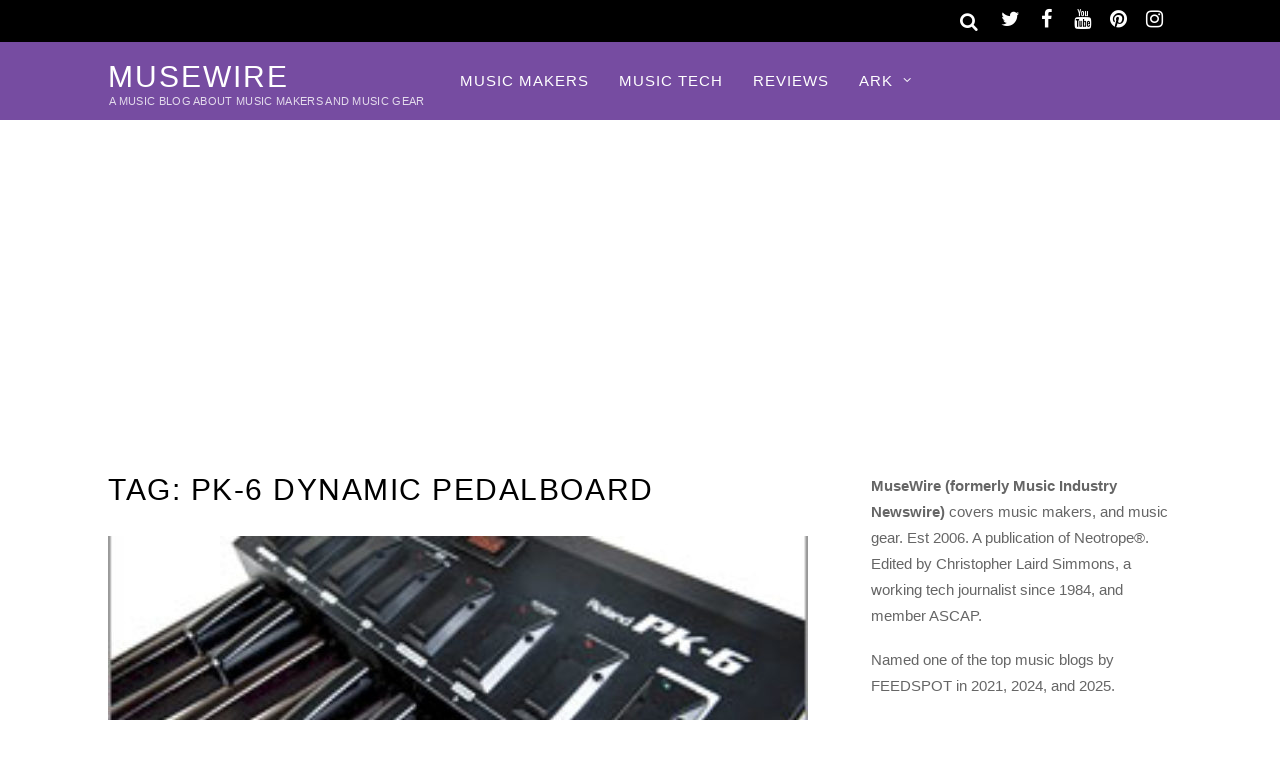

--- FILE ---
content_type: text/html; charset=UTF-8
request_url: https://musewire.com/topic/pk-6-dynamic-pedalboard/
body_size: 8767
content:
<!DOCTYPE html>
<html lang="en-US">
<head>
<meta charset="UTF-8">
<meta name='robots' content='index, follow, max-image-preview:large, max-snippet:-1, max-video-preview:-1'/>
<title>PK-6 Dynamic Pedalboard News and Features - MuseWire</title>
<meta name="description" content="PK-6 Dynamic Pedalboard News and Features - MuseWire"/>
<link rel="canonical" href="https://musewire.com/topic/pk-6-dynamic-pedalboard/"/>
<meta property="og:locale" content="en_US"/>
<meta property="og:type" content="article"/>
<meta property="og:title" content="PK-6 Dynamic Pedalboard News and Features - MuseWire"/>
<meta property="og:description" content="PK-6 Dynamic Pedalboard News and Features - MuseWire"/>
<meta property="og:url" content="https://musewire.com/topic/pk-6-dynamic-pedalboard/"/>
<meta property="og:site_name" content="MuseWire"/>
<meta name="twitter:card" content="summary_large_image"/>
<meta name="twitter:site" content="@MuseWireMag"/>
<script type="application/ld+json" class="yoast-schema-graph">{"@context":"https://schema.org","@graph":[{"@type":"CollectionPage","@id":"https://musewire.com/topic/pk-6-dynamic-pedalboard/","url":"https://musewire.com/topic/pk-6-dynamic-pedalboard/","name":"PK-6 Dynamic Pedalboard News and Features - MuseWire","isPartOf":{"@id":"https://musewire.com/#website"},"primaryImageOfPage":{"@id":"https://musewire.com/topic/pk-6-dynamic-pedalboard/#primaryimage"},"image":{"@id":"https://musewire.com/topic/pk-6-dynamic-pedalboard/#primaryimage"},"thumbnailUrl":"https://musewire.com/META/MIN0112-roland-pk6-3.jpg","description":"PK-6 Dynamic Pedalboard News and Features - MuseWire","breadcrumb":{"@id":"https://musewire.com/topic/pk-6-dynamic-pedalboard/#breadcrumb"},"inLanguage":"en-US"},{"@type":"ImageObject","inLanguage":"en-US","@id":"https://musewire.com/topic/pk-6-dynamic-pedalboard/#primaryimage","url":"https://musewire.com/META/MIN0112-roland-pk6-3.jpg","contentUrl":"https://musewire.com/META/MIN0112-roland-pk6-3.jpg","width":250,"height":250},{"@type":"BreadcrumbList","@id":"https://musewire.com/topic/pk-6-dynamic-pedalboard/#breadcrumb","itemListElement":[{"@type":"ListItem","position":1,"name":"Home","item":"https://musewire.com/"},{"@type":"ListItem","position":2,"name":"PK-6 Dynamic Pedalboard"}]},{"@type":"WebSite","@id":"https://musewire.com/#website","url":"https://musewire.com/","name":"MuseWire","description":"A Music Blog About Music Makers and Music Gear","potentialAction":[{"@type":"SearchAction","target":{"@type":"EntryPoint","urlTemplate":"https://musewire.com/?s={search_term_string}"},"query-input":{"@type":"PropertyValueSpecification","valueRequired":true,"valueName":"search_term_string"}}],"inLanguage":"en-US"}]}</script>
<style id='wp-img-auto-sizes-contain-inline-css' type='text/css'>img:is([sizes=auto i],[sizes^="auto," i]){contain-intrinsic-size:3000px 1500px}</style>
<link rel='stylesheet' id='themify-common-css' href='https://musewire.com/wp-content/themes/magazine/themify/css/A.themify.common.css.pagespeed.cf._mx1gVCMpX.css' type='text/css' media='all'/>
<meta name="builder-styles-css" content="builder-styles-css" id="builder-styles-css">
<style id='wp-block-library-inline-css' type='text/css'>:root{--wp-block-synced-color:#7a00df;--wp-block-synced-color--rgb:122 , 0 , 223;--wp-bound-block-color:var(--wp-block-synced-color);--wp-editor-canvas-background:#ddd;--wp-admin-theme-color:#007cba;--wp-admin-theme-color--rgb:0 , 124 , 186;--wp-admin-theme-color-darker-10:#006ba1;--wp-admin-theme-color-darker-10--rgb:0 , 107 , 160.5;--wp-admin-theme-color-darker-20:#005a87;--wp-admin-theme-color-darker-20--rgb:0 , 90 , 135;--wp-admin-border-width-focus:2px}@media (min-resolution:192dpi){:root{--wp-admin-border-width-focus:1.5px}}.wp-element-button{cursor:pointer}:root .has-very-light-gray-background-color{background-color:#eee}:root .has-very-dark-gray-background-color{background-color:#313131}:root .has-very-light-gray-color{color:#eee}:root .has-very-dark-gray-color{color:#313131}:root .has-vivid-green-cyan-to-vivid-cyan-blue-gradient-background{background:linear-gradient(135deg,#00d084,#0693e3)}:root .has-purple-crush-gradient-background{background:linear-gradient(135deg,#34e2e4,#4721fb 50%,#ab1dfe)}:root .has-hazy-dawn-gradient-background{background:linear-gradient(135deg,#faaca8,#dad0ec)}:root .has-subdued-olive-gradient-background{background:linear-gradient(135deg,#fafae1,#67a671)}:root .has-atomic-cream-gradient-background{background:linear-gradient(135deg,#fdd79a,#004a59)}:root .has-nightshade-gradient-background{background:linear-gradient(135deg,#330968,#31cdcf)}:root .has-midnight-gradient-background{background:linear-gradient(135deg,#020381,#2874fc)}:root{--wp--preset--font-size--normal:16px;--wp--preset--font-size--huge:42px}.has-regular-font-size{font-size:1em}.has-larger-font-size{font-size:2.625em}.has-normal-font-size{font-size:var(--wp--preset--font-size--normal)}.has-huge-font-size{font-size:var(--wp--preset--font-size--huge)}.has-text-align-center{text-align:center}.has-text-align-left{text-align:left}.has-text-align-right{text-align:right}.has-fit-text{white-space:nowrap!important}#end-resizable-editor-section{display:none}.aligncenter{clear:both}.items-justified-left{justify-content:flex-start}.items-justified-center{justify-content:center}.items-justified-right{justify-content:flex-end}.items-justified-space-between{justify-content:space-between}.screen-reader-text{border:0;clip-path:inset(50%);height:1px;margin:-1px;overflow:hidden;padding:0;position:absolute;width:1px;word-wrap:normal!important}.screen-reader-text:focus{background-color:#ddd;clip-path:none;color:#444;display:block;font-size:1em;height:auto;left:5px;line-height:normal;padding:15px 23px 14px;text-decoration:none;top:5px;width:auto;z-index:100000}html :where(.has-border-color){border-style:solid}html :where([style*=border-top-color]){border-top-style:solid}html :where([style*=border-right-color]){border-right-style:solid}html :where([style*=border-bottom-color]){border-bottom-style:solid}html :where([style*=border-left-color]){border-left-style:solid}html :where([style*=border-width]){border-style:solid}html :where([style*=border-top-width]){border-top-style:solid}html :where([style*=border-right-width]){border-right-style:solid}html :where([style*=border-bottom-width]){border-bottom-style:solid}html :where([style*=border-left-width]){border-left-style:solid}html :where(img[class*=wp-image-]){height:auto;max-width:100%}:where(figure){margin:0 0 1em}html :where(.is-position-sticky){--wp-admin--admin-bar--position-offset:var(--wp-admin--admin-bar--height,0)}@media screen and (max-width:600px){html :where(.is-position-sticky){--wp-admin--admin-bar--position-offset:0}}</style><style id='global-styles-inline-css' type='text/css'>:root{--wp--preset--aspect-ratio--square:1;--wp--preset--aspect-ratio--4-3: 4/3;--wp--preset--aspect-ratio--3-4: 3/4;--wp--preset--aspect-ratio--3-2: 3/2;--wp--preset--aspect-ratio--2-3: 2/3;--wp--preset--aspect-ratio--16-9: 16/9;--wp--preset--aspect-ratio--9-16: 9/16;--wp--preset--color--black:#000;--wp--preset--color--cyan-bluish-gray:#abb8c3;--wp--preset--color--white:#fff;--wp--preset--color--pale-pink:#f78da7;--wp--preset--color--vivid-red:#cf2e2e;--wp--preset--color--luminous-vivid-orange:#ff6900;--wp--preset--color--luminous-vivid-amber:#fcb900;--wp--preset--color--light-green-cyan:#7bdcb5;--wp--preset--color--vivid-green-cyan:#00d084;--wp--preset--color--pale-cyan-blue:#8ed1fc;--wp--preset--color--vivid-cyan-blue:#0693e3;--wp--preset--color--vivid-purple:#9b51e0;--wp--preset--gradient--vivid-cyan-blue-to-vivid-purple:linear-gradient(135deg,#0693e3 0%,#9b51e0 100%);--wp--preset--gradient--light-green-cyan-to-vivid-green-cyan:linear-gradient(135deg,#7adcb4 0%,#00d082 100%);--wp--preset--gradient--luminous-vivid-amber-to-luminous-vivid-orange:linear-gradient(135deg,#fcb900 0%,#ff6900 100%);--wp--preset--gradient--luminous-vivid-orange-to-vivid-red:linear-gradient(135deg,#ff6900 0%,#cf2e2e 100%);--wp--preset--gradient--very-light-gray-to-cyan-bluish-gray:linear-gradient(135deg,#eee 0%,#a9b8c3 100%);--wp--preset--gradient--cool-to-warm-spectrum:linear-gradient(135deg,#4aeadc 0%,#9778d1 20%,#cf2aba 40%,#ee2c82 60%,#fb6962 80%,#fef84c 100%);--wp--preset--gradient--blush-light-purple:linear-gradient(135deg,#ffceec 0%,#9896f0 100%);--wp--preset--gradient--blush-bordeaux:linear-gradient(135deg,#fecda5 0%,#fe2d2d 50%,#6b003e 100%);--wp--preset--gradient--luminous-dusk:linear-gradient(135deg,#ffcb70 0%,#c751c0 50%,#4158d0 100%);--wp--preset--gradient--pale-ocean:linear-gradient(135deg,#fff5cb 0%,#b6e3d4 50%,#33a7b5 100%);--wp--preset--gradient--electric-grass:linear-gradient(135deg,#caf880 0%,#71ce7e 100%);--wp--preset--gradient--midnight:linear-gradient(135deg,#020381 0%,#2874fc 100%);--wp--preset--font-size--small:13px;--wp--preset--font-size--medium:20px;--wp--preset--font-size--large:36px;--wp--preset--font-size--x-large:42px;--wp--preset--spacing--20:.44rem;--wp--preset--spacing--30:.67rem;--wp--preset--spacing--40:1rem;--wp--preset--spacing--50:1.5rem;--wp--preset--spacing--60:2.25rem;--wp--preset--spacing--70:3.38rem;--wp--preset--spacing--80:5.06rem;--wp--preset--shadow--natural:6px 6px 9px rgba(0,0,0,.2);--wp--preset--shadow--deep:12px 12px 50px rgba(0,0,0,.4);--wp--preset--shadow--sharp:6px 6px 0 rgba(0,0,0,.2);--wp--preset--shadow--outlined:6px 6px 0 -3px #fff , 6px 6px #000;--wp--preset--shadow--crisp:6px 6px 0 #000}:where(.is-layout-flex){gap:.5em}:where(.is-layout-grid){gap:.5em}body .is-layout-flex{display:flex}.is-layout-flex{flex-wrap:wrap;align-items:center}.is-layout-flex > :is(*, div){margin:0}body .is-layout-grid{display:grid}.is-layout-grid > :is(*, div){margin:0}:where(.wp-block-columns.is-layout-flex){gap:2em}:where(.wp-block-columns.is-layout-grid){gap:2em}:where(.wp-block-post-template.is-layout-flex){gap:1.25em}:where(.wp-block-post-template.is-layout-grid){gap:1.25em}.has-black-color{color:var(--wp--preset--color--black)!important}.has-cyan-bluish-gray-color{color:var(--wp--preset--color--cyan-bluish-gray)!important}.has-white-color{color:var(--wp--preset--color--white)!important}.has-pale-pink-color{color:var(--wp--preset--color--pale-pink)!important}.has-vivid-red-color{color:var(--wp--preset--color--vivid-red)!important}.has-luminous-vivid-orange-color{color:var(--wp--preset--color--luminous-vivid-orange)!important}.has-luminous-vivid-amber-color{color:var(--wp--preset--color--luminous-vivid-amber)!important}.has-light-green-cyan-color{color:var(--wp--preset--color--light-green-cyan)!important}.has-vivid-green-cyan-color{color:var(--wp--preset--color--vivid-green-cyan)!important}.has-pale-cyan-blue-color{color:var(--wp--preset--color--pale-cyan-blue)!important}.has-vivid-cyan-blue-color{color:var(--wp--preset--color--vivid-cyan-blue)!important}.has-vivid-purple-color{color:var(--wp--preset--color--vivid-purple)!important}.has-black-background-color{background-color:var(--wp--preset--color--black)!important}.has-cyan-bluish-gray-background-color{background-color:var(--wp--preset--color--cyan-bluish-gray)!important}.has-white-background-color{background-color:var(--wp--preset--color--white)!important}.has-pale-pink-background-color{background-color:var(--wp--preset--color--pale-pink)!important}.has-vivid-red-background-color{background-color:var(--wp--preset--color--vivid-red)!important}.has-luminous-vivid-orange-background-color{background-color:var(--wp--preset--color--luminous-vivid-orange)!important}.has-luminous-vivid-amber-background-color{background-color:var(--wp--preset--color--luminous-vivid-amber)!important}.has-light-green-cyan-background-color{background-color:var(--wp--preset--color--light-green-cyan)!important}.has-vivid-green-cyan-background-color{background-color:var(--wp--preset--color--vivid-green-cyan)!important}.has-pale-cyan-blue-background-color{background-color:var(--wp--preset--color--pale-cyan-blue)!important}.has-vivid-cyan-blue-background-color{background-color:var(--wp--preset--color--vivid-cyan-blue)!important}.has-vivid-purple-background-color{background-color:var(--wp--preset--color--vivid-purple)!important}.has-black-border-color{border-color:var(--wp--preset--color--black)!important}.has-cyan-bluish-gray-border-color{border-color:var(--wp--preset--color--cyan-bluish-gray)!important}.has-white-border-color{border-color:var(--wp--preset--color--white)!important}.has-pale-pink-border-color{border-color:var(--wp--preset--color--pale-pink)!important}.has-vivid-red-border-color{border-color:var(--wp--preset--color--vivid-red)!important}.has-luminous-vivid-orange-border-color{border-color:var(--wp--preset--color--luminous-vivid-orange)!important}.has-luminous-vivid-amber-border-color{border-color:var(--wp--preset--color--luminous-vivid-amber)!important}.has-light-green-cyan-border-color{border-color:var(--wp--preset--color--light-green-cyan)!important}.has-vivid-green-cyan-border-color{border-color:var(--wp--preset--color--vivid-green-cyan)!important}.has-pale-cyan-blue-border-color{border-color:var(--wp--preset--color--pale-cyan-blue)!important}.has-vivid-cyan-blue-border-color{border-color:var(--wp--preset--color--vivid-cyan-blue)!important}.has-vivid-purple-border-color{border-color:var(--wp--preset--color--vivid-purple)!important}.has-vivid-cyan-blue-to-vivid-purple-gradient-background{background:var(--wp--preset--gradient--vivid-cyan-blue-to-vivid-purple)!important}.has-light-green-cyan-to-vivid-green-cyan-gradient-background{background:var(--wp--preset--gradient--light-green-cyan-to-vivid-green-cyan)!important}.has-luminous-vivid-amber-to-luminous-vivid-orange-gradient-background{background:var(--wp--preset--gradient--luminous-vivid-amber-to-luminous-vivid-orange)!important}.has-luminous-vivid-orange-to-vivid-red-gradient-background{background:var(--wp--preset--gradient--luminous-vivid-orange-to-vivid-red)!important}.has-very-light-gray-to-cyan-bluish-gray-gradient-background{background:var(--wp--preset--gradient--very-light-gray-to-cyan-bluish-gray)!important}.has-cool-to-warm-spectrum-gradient-background{background:var(--wp--preset--gradient--cool-to-warm-spectrum)!important}.has-blush-light-purple-gradient-background{background:var(--wp--preset--gradient--blush-light-purple)!important}.has-blush-bordeaux-gradient-background{background:var(--wp--preset--gradient--blush-bordeaux)!important}.has-luminous-dusk-gradient-background{background:var(--wp--preset--gradient--luminous-dusk)!important}.has-pale-ocean-gradient-background{background:var(--wp--preset--gradient--pale-ocean)!important}.has-electric-grass-gradient-background{background:var(--wp--preset--gradient--electric-grass)!important}.has-midnight-gradient-background{background:var(--wp--preset--gradient--midnight)!important}.has-small-font-size{font-size:var(--wp--preset--font-size--small)!important}.has-medium-font-size{font-size:var(--wp--preset--font-size--medium)!important}.has-large-font-size{font-size:var(--wp--preset--font-size--large)!important}.has-x-large-font-size{font-size:var(--wp--preset--font-size--x-large)!important}</style>
<style id='classic-theme-styles-inline-css' type='text/css'>.wp-block-button__link{color:#fff;background-color:#32373c;border-radius:9999px;box-shadow:none;text-decoration:none;padding:calc(.667em + 2px) calc(1.333em + 2px);font-size:1.125em}.wp-block-file__button{background:#32373c;color:#fff;text-decoration:none}</style>
<link rel='stylesheet' id='theme-style-css' href='https://musewire.com/wp-content/themes/magazine/A.style.css.pagespeed.cf.9EH3p4bsFG.css' type='text/css' media='all'/>
<link rel='stylesheet' id='themify-media-queries-css' href='https://musewire.com/wp-content/themes/magazine/A.media-queries.css.pagespeed.cf.l-WAwC1LZe.css' type='text/css' media='all'/>
<link rel='stylesheet' id='themify-skin-css' href='https://musewire.com/wp-content/themes/magazine/skins/purple/A.style.css.pagespeed.cf.95_k3zlNCK.css' type='text/css' media='all'/>
<script type="text/javascript" src="https://musewire.com/wp-includes/js/jquery/jquery.min.js" id="jquery-core-js"></script>
<script type="text/javascript" src="https://musewire.com/wp-includes/js/jquery/jquery-migrate.min.js" id="jquery-migrate-js"></script>
<link rel="https://api.w.org/" href="https://musewire.com/wp-json/"/><link rel="alternate" title="JSON" type="application/json" href="https://musewire.com/wp-json/wp/v2/tags/1463"/>
<link href="https://musewire.com/favicon.ico" rel="shortcut icon"/>
<script type="text/javascript">var tf_mobile_menu_trigger_point=900;</script>
<meta name="viewport" content="width=device-width, initial-scale=1">
</head>
<body class="archive tag tag-pk-6-dynamic-pedalboard tag-1463 wp-theme-magazine themify-fw-4-2-7 magazine-1-9-6 skin-purple webkit not-ie sidebar1 no-home list-post no-touch builder-parallax-scrolling-active">
<script type="text/javascript">function themifyMobileMenuTrigger(e){if(document.body.clientWidth>0&&document.body.clientWidth<=tf_mobile_menu_trigger_point){document.body.classList.add('mobile_menu_active');}else{document.body.classList.remove('mobile_menu_active');}}themifyMobileMenuTrigger();document.addEventListener('DOMContentLoaded',function(){jQuery(window).on('tfsmartresize.tf_mobile_menu',themifyMobileMenuTrigger);},false);</script>
<div id="pagewrap" class="hfeed site">
<div id="headerwrap">
<div id="nav-bar">
<div class="pagewidth clearfix">
<div class="social-widget">
<div id="themify-social-links-3" class="widget themify-social-links"><ul class="social-links horizontal">
<li class="social-link-item twitter font-icon icon-medium">
<a href="https://twitter.com/musewiremag"><i class="fa fa-twitter"></i> </a>
</li>
<li class="social-link-item facebook font-icon icon-medium">
<a href="https://www.facebook.com/musewire"><i class="fa fa-facebook"></i> </a>
</li>
<li class="social-link-item youtube font-icon icon-medium">
<a href="https://www.youtube.com/c/ChristopherSimmons"><i class="fa fa-youtube"></i> </a>
</li>
<li class="social-link-item pinterest font-icon icon-medium">
<a href="https://www.pinterest.com/neotrope/musewire/"><i class="fa fa-pinterest"></i> </a>
</li>
<li class="social-link-item instagram font-icon icon-medium">
<a href="https://www.instagram.com/neosimmons/"><i class="fa fa-instagram"></i> </a>
</li>
</ul></div>
</div>
<div id="searchform-wrap">
<div id="search-icon" class="mobile-button"></div>
<form method="get" id="searchform" action="https://musewire.com/">
<i class="fa fa-search icon-search"></i>
<input type="text" name="s" id="s" placeholder="Search"/>
</form>	</div>
</div>
</div>
<header id="header" class="pagewidth clearfix" itemscope="itemscope" itemtype="https://schema.org/WPHeader">
<div class="hgroup">
<div id="site-logo"><a href="https://musewire.com" title="MuseWire"><span>MuseWire</span></a></div>	<div id="site-description" class="site-description"><span>A Music Blog About Music Makers and Music Gear</span></div>	</div>
<a id="menu-icon" href="#"><i class="fa fa-list-ul icon-list-ul"></i></a>
<nav id="mobile-menu" class="sidemenu sidemenu-off" role="navigation" itemscope="itemscope" itemtype="https://schema.org/SiteNavigationElement">
<ul id="main-nav" class="main-nav menu-name-primary"><li id='menu-item-8494' class="menu-item menu-item-type-taxonomy menu-item-object-category" data-termid="2191" data-tax="category"><a href="https://musewire.com/music-makers/">Music Makers</a> </li>
<li id='menu-item-15863' class="menu-item menu-item-type-taxonomy menu-item-object-category" data-termid="2789" data-tax="category"><a href="https://musewire.com/music-plug-ins/">Music Tech</a> </li>
<li id='menu-item-15588' class="menu-item menu-item-type-taxonomy menu-item-object-category" data-termid="28" data-tax="category"><a href="https://musewire.com/reviews/">Reviews</a> </li>
<li id='menu-item-15589' class="menu-item menu-item-type-custom menu-item-object-custom menu-item-has-children has-sub-menu"><a href='#'>ARK</a><ul class="sub-menu"><li class="themify-widget-menu"><div class="widget_text widget widget_custom_html"><div class="textwidget custom-html-widget"></div></div></ul>
<ul class="sub-menu">
<li id='menu-item-15586' class="menu-item menu-item-type-taxonomy menu-item-object-category" data-termid="11" data-tax="category"><a href="https://musewire.com/gear-and-equipment/">Gear</a> </li>
<li id='menu-item-15594' class="menu-item menu-item-type-taxonomy menu-item-object-category" data-termid="14" data-tax="category"><a href="https://musewire.com/feature-articles/interviews/">Interviews</a> </li>
<li id='menu-item-15595' class="menu-item menu-item-type-taxonomy menu-item-object-category" data-termid="2575" data-tax="category"><a href="https://musewire.com/legacy-content/">Legacy Content</a> </li>
<li id='menu-item-15590' class="menu-item menu-item-type-taxonomy menu-item-object-category" data-termid="24" data-tax="category"><a href="https://musewire.com/new-music/">New Music</a> </li>
<li id='menu-item-15591' class="menu-item menu-item-type-taxonomy menu-item-object-category" data-termid="2189" data-tax="category"><a href="https://musewire.com/music-business/">Music Business</a> </li>
<li id='menu-item-15592' class="menu-item menu-item-type-taxonomy menu-item-object-category" data-termid="2584" data-tax="category"><a href="https://musewire.com/synth-news/">Synth News</a> </li>
<li id='menu-item-15596' class="menu-item menu-item-type-taxonomy menu-item-object-category" data-termid="2179" data-tax="category"><a href="https://musewire.com/reads/book-reviews/">Book Reviews</a> </li>
</ul>
</li>
</ul>
<a id="menu-icon-close" href="#" class="menu-icon-close"></a>
</nav>
</header>
</div>
<div class="header-widget pagewidth">
</div>
<div id="body" class="clearfix">
<div id="layout" class="pagewidth clearfix">
<div id="contentwrap">
<div id="content" class="clearfix">
<h1 class="page-title">Tag: <span>PK-6 Dynamic Pedalboard</span></h1>
<div id="loops-wrapper" class="loops-wrapper sidebar1 list-post">
<article id="post-4978" class="post clearfix cat-11 cat-39 cat-2584 cat-40 post-4978 type-post status-publish format-standard has-post-thumbnail hentry category-gear-and-equipment category-story-index category-synth-news category-news-video-news-release tag-guitar-pedals tag-midi-pedal tag-namm-2012 tag-pk-6-dynamic-pedalboard tag-roland has-post-title no-post-date no-post-category no-post-tag no-post-comment has-post-author ">
<figure class="post-image ">
<a href="https://musewire.com/roland-releases-new-dynamic-midi-pedal/"><img fetchpriority="high" decoding="async" src="https://musewire.com/META/MIN0112-roland-pk6-3-700x280.jpg" width="700" height="280" class=" wp-post-image wp-image-10555" alt=""/></a>
</figure>
<div class="post-content">
<p class="post-meta entry-meta">
</p>
<h2 class="post-title entry-title"><a href="https://musewire.com/roland-releases-new-dynamic-midi-pedal/">Roland Releases PK-6 New Dynamic MIDI Pedal</a> </h2>
<p class="post-meta entry-meta">
<span class="author-avatar"><img alt='Christopher Laird Simmons' src='https://musewire.com/META/christopher-simmons-30x30.png' srcset='https://musewire.com/META/christopher-simmons-60x60.png 2x' itemprop='image' class='avatar avatar-30 photo' height='30' width='30' decoding='async'/></span>
<span class="author-name"><span class="author vcard"><a class="url fn n" href="https://musewire.com/author/christopher-laird-simmons/" rel="author">Christopher Laird Simmons</a></span></span>
</p>
<div class="entry-content">
<p>LOS ANGELES, Calif. (MuseWire) &#8211; Roland is pleased to announce the new PK-6 Dynamic Pedalboard, an impressive MIDI controller that puts the excitement and versatility of live bass performance with full MIDI control within reach of any musician. The new PK-6 MIDI Pedal controller is the successor to the popular PK-5A, and preserves many of [&hellip;]</p>
</div>
</div>
</article>
</div>
</div>
</div>
<aside id="sidebar" itemscope="itemscope" itemtype="https://schema.org/WPSidebar">
<div id="text-3" class="widget widget_text">	<div class="textwidget"><p><strong>MuseWire (formerly Music Industry Newswire)</strong> covers music makers, and music gear. Est 2006. A publication of Neotrope®. Edited by Christopher Laird Simmons, a working tech journalist since 1984, and member ASCAP.</p>
<p>Named one of the top music blogs by FEEDSPOT in 2021, 2024, and 2025.</p>
</div>
</div><div id="themify-feature-posts-2" class="widget feature-posts"><h4 class="widgettitle">FEATURED</h4><ul class="feature-posts-list"><li><a aria-hidden="true" href="https://musewire.com/the-moody-blues-justin-hayward-announces-2026-the-story-in-your-eyes-tour-launch/"><img loading="lazy" decoding="async" src="https://musewire.com/META/musewire-hayward-tour-1300x800-780x480-300x125.webp" width="300" height="125" class="post-img wp-post-image wp-image-17652" alt="Justin Hayward - The Story in Your Eyes Tour 2026"/></a><a href="https://musewire.com/the-moody-blues-justin-hayward-announces-2026-the-story-in-your-eyes-tour-launch/" class="feature-posts-title">The Moody Blues&#8217; Justin Hayward Announces 2026 The Story in Your Eyes Tour Launch</a> <br/></li></ul></div>
<div id="recent-posts-2" class="widget widget_recent_entries">
<h4 class="widgettitle">The Latest</h4>
<ul>
<li>
<a href="https://musewire.com/the-moody-blues-justin-hayward-announces-2026-the-story-in-your-eyes-tour-launch/">The Moody Blues&#8217; Justin Hayward Announces 2026 The Story in Your Eyes Tour Launch</a>
</li>
<li>
<a href="https://musewire.com/absynth-6-virtual-instrument-returns-in-partnership-with-original-creator-mpe-and-surround-sound/">Absynth 6 Virtual Instrument Returns in Partnership with Original Creator, MPE, and Surround Sound</a>
</li>
<li>
<a href="https://musewire.com/waldorf-music-has-announced-their-latest-tool-for-electronic-musicians-the-protein-an-8-voice-polyphonic-wavetable-synthesizer/">Waldorf Music has announced their latest tool for electronic musicians, the Protein, an 8-voice polyphonic wavetable synthesizer</a>
</li>
<li>
<a href="https://musewire.com/waveshaper-medias-documentary-film-subotnick-portrait-of-an-electronic-music-pioneer-now-available-on-top-streaming-platforms/">Waveshaper Media&#8217;s documentary film, &#8216;SUBOTNICK: Portrait of an Electronic Music Pioneer&#8217; now available on top streaming platforms</a>
</li>
<li>
<a href="https://musewire.com/conductive-labs-announces-new-hardware-synthesizer-based-on-first-ever-terrain-oscillators-for-music-creation/">Conductive Labs announces new hardware synthesizer based on first-ever Terrain Oscillators for music creation</a>
</li>
<li>
<a href="https://musewire.com/ascap-experience-2026-in-l-a-announced/">ASCAP Experience 2026 in L.A. Announced</a>
</li>
<li>
<a href="https://musewire.com/onkyo-releases-affordable-audiophile-focused-icon-series-c-30-cd-player/">ONKYO releases affordable audiophile focused Icon Series C-30 CD Player</a>
</li>
<li>
<a href="https://musewire.com/the-bob-moog-foundation-announces-new-class-of-members-join-board-of-directors/">The Bob Moog Foundation announces New Class of Members Join Board of Directors</a>
</li>
</ul>
</div><div id="custom_html-4" class="widget_text widget widget_custom_html"><div class="textwidget custom-html-widget"><hr>
<script async src="//pagead2.googlesyndication.com/pagead/js/adsbygoogle.js"></script>
<ins class="adsbygoogle" style="display:block" data-ad-client="ca-pub-6556273450138383" data-ad-slot="3612656829" data-ad-format="auto"></ins>
<script>(adsbygoogle=window.adsbygoogle||[]).push({});</script>
</div></div><div id="custom_html-5" class="widget_text widget widget_custom_html"><div class="textwidget custom-html-widget"><hr>
<script async src="//pagead2.googlesyndication.com/pagead/js/adsbygoogle.js"></script>
<ins class="adsbygoogle" style="display:block" data-ad-client="ca-pub-6556273450138383" data-ad-slot="3612656829" data-ad-format="auto"></ins>
<script>(adsbygoogle=window.adsbygoogle||[]).push({});</script>
<hr>
<p><span class="td-social-icon-wrap"><a target="_blank" href="https://twitter.com/musewiremag/" title="Twitter" rel="nofollow noopener"><i class="td-icon-font td-icon-twitter"></i> <strong>Follow on Twitter</strong></a></span></p>
<p><span class="td-social-icon-wrap"><a target="_blank" href="https://www.facebook.com/musewire" title="Twitter" rel="nofollow noopener"><i class="td-icon-font td-icon-facebook"></i> <strong>Follow on Facebook</strong></a></span></p>
<hr></div></div><div id="themify-social-links-4" class="widget themify-social-links"><ul class="social-links horizontal">
<li class="social-link-item twitter font-icon icon-large">
<a href="https://twitter.com/musewiremag"><i class="fa fa-twitter"></i> </a>
</li>
<li class="social-link-item facebook font-icon icon-large">
<a href="https://www.facebook.com/musewire"><i class="fa fa-facebook"></i> </a>
</li>
<li class="social-link-item youtube font-icon icon-large">
<a href="https://www.youtube.com/c/ChristopherSimmons"><i class="fa fa-youtube"></i> </a>
</li>
<li class="social-link-item pinterest font-icon icon-large">
<a href="https://www.pinterest.com/neotrope/musewire/"><i class="fa fa-pinterest"></i> </a>
</li>
<li class="social-link-item instagram font-icon icon-large">
<a href="https://www.instagram.com/neosimmons/"><i class="fa fa-instagram"></i> </a>
</li>
</ul></div>
<div class="clearfix">
<div class="secondary">
</div>
<div class="secondary last">
</div>
</div>
</aside>
</div>
</div>
<div id="footerwrap">
<footer id="footer" class="pagewidth clearfix" itemscope="itemscope" itemtype="https://schema.org/WPFooter">
<p class="back-top">
<a href="#header">Back to Top</a>
</p>
<div class="social-widget">
<div id="themify-social-links-2" class="widget themify-social-links"><ul class="social-links horizontal">
<li class="social-link-item twitter font-icon icon-medium">
<a href="https://twitter.com/musewiremag"><i class="fa fa-twitter"></i> </a>
</li>
<li class="social-link-item facebook font-icon icon-medium">
<a href="https://www.facebook.com/musewire"><i class="fa fa-facebook"></i> </a>
</li>
<li class="social-link-item youtube font-icon icon-medium">
<a href="https://www.youtube.com/c/ChristopherSimmons"><i class="fa fa-youtube"></i> </a>
</li>
<li class="social-link-item pinterest font-icon icon-medium">
<a href="https://www.pinterest.com/neotrope/musewire/"><i class="fa fa-pinterest"></i> </a>
</li>
<li class="social-link-item instagram font-icon icon-medium">
<a href="https://www.instagram.com/neosimmons/"><i class="fa fa-instagram"></i> </a>
</li>
</ul></div>	</div>
<div class="footer-nav-wrap">
<ul id="footer-nav" class="footer-nav menu-name-bottombar"><li id="menu-item-10076" class="menu-item menu-item-type-post_type menu-item-object-page menu-item-privacy-policy menu-item-10076"><a rel="privacy-policy" href="https://musewire.com/privacy/">Privacy Statement</a></li>
<li id="menu-item-10077" class="menu-item menu-item-type-post_type menu-item-object-page menu-item-10077"><a href="https://musewire.com/user-agreement/">Legal</a></li>
<li id="menu-item-16317" class="menu-item menu-item-type-post_type menu-item-object-page menu-item-16317"><a href="https://musewire.com/about/">About</a></li>
<li id="menu-item-16323" class="menu-item menu-item-type-post_type menu-item-object-page menu-item-16323"><a href="https://musewire.com/contact/">Contact</a></li>
</ul>	</div>
<div class="footer-text clearfix">
<div class="one">Copr. © 2000-2018 Neotrope® and Christopher Laird Simmons</div>	<div class="two">m u s e w i r e . c o m</div>	</div>
</footer>
</div>
</div>
<script type="application/ld+json">[{"@context":"https:\/\/schema.org","@type":"Article","mainEntityOfPage":{"@type":"WebPage","@id":"https:\/\/musewire.com\/roland-releases-new-dynamic-midi-pedal\/"},"headline":"Roland Releases PK-6 New Dynamic MIDI Pedal","datePublished":"2012-01-19T18:51:52-08:00","dateModified":"2012-01-19T18:51:52-08:00","author":{"@type":"Person","name":"Christopher Laird Simmons"},"publisher":{"@type":"Organization","name":"","logo":{"@type":"ImageObject","url":"","width":0,"height":0}},"description":"LOS ANGELES, Calif. (MuseWire) &#8211; Roland is pleased to announce the new PK-6 Dynamic Pedalboard, an impressive MIDI controller that puts the excitement and versatility of live bass performance with full MIDI control within reach of any musician. The new PK-6 MIDI Pedal controller is the successor to the popular PK-5A, and preserves many of [&hellip;]","commentCount":"0","image":{"@type":"ImageObject","url":"https:\/\/musewire.com\/META\/MIN0112-roland-pk6-3.jpg","width":250,"height":250}}]</script>
<script type="speculationrules">
{"prefetch":[{"source":"document","where":{"and":[{"href_matches":"/*"},{"not":{"href_matches":["/wp-*.php","/wp-admin/*","/META/*","/wp-content/*","/wp-content/plugins/*","/wp-content/themes/magazine/*","/*\\?(.+)"]}},{"not":{"selector_matches":"a[rel~=\"nofollow\"]"}},{"not":{"selector_matches":".no-prefetch, .no-prefetch a"}}]},"eagerness":"conservative"}]}
</script>
<script type="text/javascript" id="themify-main-script-js-extra">//<![CDATA[
var themify_vars={"version":"4.2.7","url":"https://musewire.com/wp-content/themes/magazine/themify","map_key":null,"includesURL":"https://musewire.com/wp-includes/","isCached":null,"minify":{"css":{"themify-icons":false,"themify.framework":false,"lightbox":false,"themify-builder-style":false},"js":{"backstretch.themify-version":false,"bigvideo":false,"themify.dropdown":false,"themify.mega-menu":false,"themify.builder.script":false,"themify.scroll-highlight":false,"themify-youtube-bg":false,"themify.parallaxit":false,"themify.ticks":false}}};var tbLocalScript={"isAnimationActive":"1","isParallaxActive":"1","isParallaxScrollActive":"1","isStickyScrollActive":"1","animationInviewSelectors":[".module.wow",".module_row.wow",".builder-posts-wrap \u003E .post.wow"],"backgroundSlider":{"autoplay":5000},"animationOffset":"100","videoPoster":"https://musewire.com/wp-content/themes/magazine/themify/themify-builder/img/blank.png","backgroundVideoLoop":"yes","builder_url":"https://musewire.com/wp-content/themes/magazine/themify/themify-builder","framework_url":"https://musewire.com/wp-content/themes/magazine/themify","version":"4.2.7","fullwidth_support":"1","fullwidth_container":"body","loadScrollHighlight":"1","addons":[],"breakpoints":{"tablet_landscape":[769,"1280"],"tablet":[681,"768"],"mobile":"680"},"ticks":{"tick":30,"ajaxurl":"https://musewire.com/wp-admin/admin-ajax.php","postID":4978}};var themifyScript={"lightbox":{"lightboxSelector":".themify_lightbox","lightboxOn":true,"lightboxContentImages":false,"lightboxContentImagesSelector":"","theme":"pp_default","social_tools":false,"allow_resize":true,"show_title":false,"overlay_gallery":false,"screenWidthNoLightbox":600,"deeplinking":false,"contentImagesAreas":""},"lightboxContext":"body"};var tbScrollHighlight={"fixedHeaderSelector":"#headerwrap.fixed-header","speed":"900","navigation":"#main-nav, .module-menu .ui.nav","scrollOffset":"0"};
//]]></script>
<script type="text/javascript" defer="defer" src="https://musewire.com/wp-content/themes/magazine/themify/js/main.js" id="themify-main-script-js"></script>
<script type="text/javascript" defer="defer" src="https://musewire.com/wp-content/themes/magazine/js/jquery.scroll.min.js" id="theme-scroll-js"></script>
<script type="text/javascript" defer="defer" src="https://musewire.com/wp-content/themes/magazine/js/themify.sidemenu.js" id="slide-nav-js"></script>
<script type="text/javascript" id="theme-script-js-extra">//<![CDATA[
var themifyScript={"themeURI":"https://musewire.com/wp-content/themes/magazine","lightbox":{"lightboxSelector":".themify_lightbox","lightboxOn":true,"lightboxContentImages":false,"lightboxContentImagesSelector":"","theme":"pp_default","social_tools":false,"allow_resize":true,"show_title":false,"overlay_gallery":false,"screenWidthNoLightbox":600,"deeplinking":false,"contentImagesAreas":""},"lightboxContext":"#pagewrap","fixedHeader":"fixed-header","ajax_nonce":"b13306c540","ajax_url":"https://musewire.com/wp-admin/admin-ajax.php","events":"mouseenter","top_nav_side":"left","main_nav_side":"right"};
//]]></script>
<script type="text/javascript" defer="defer" src="https://musewire.com/wp-content/themes/magazine/js/themify.script.js" id="theme-script-js"></script>
</body>
</html>

--- FILE ---
content_type: text/html; charset=utf-8
request_url: https://www.google.com/recaptcha/api2/aframe
body_size: 267
content:
<!DOCTYPE HTML><html><head><meta http-equiv="content-type" content="text/html; charset=UTF-8"></head><body><script nonce="oj-tuxBgUXsJj-IOcnQ6rQ">/** Anti-fraud and anti-abuse applications only. See google.com/recaptcha */ try{var clients={'sodar':'https://pagead2.googlesyndication.com/pagead/sodar?'};window.addEventListener("message",function(a){try{if(a.source===window.parent){var b=JSON.parse(a.data);var c=clients[b['id']];if(c){var d=document.createElement('img');d.src=c+b['params']+'&rc='+(localStorage.getItem("rc::a")?sessionStorage.getItem("rc::b"):"");window.document.body.appendChild(d);sessionStorage.setItem("rc::e",parseInt(sessionStorage.getItem("rc::e")||0)+1);localStorage.setItem("rc::h",'1768775351914');}}}catch(b){}});window.parent.postMessage("_grecaptcha_ready", "*");}catch(b){}</script></body></html>

--- FILE ---
content_type: text/javascript
request_url: https://musewire.com/wp-content/themes/magazine/themify/megamenu/js/themify.mega-menu.js?ver=4.2.7
body_size: 640
content:
/*
 * Themify Mega Menu Plugin
 */
;(function ($) {
	$.fn.ThemifyMegaMenu = function( custom ) {

		var options = $.extend({
				events: 'mouseenter'
			}, custom),
			cacheMenu = {};

		return this.each(function() {
			var $thisMega = $(this),
				$megaMenuPosts = $('.mega-menu-posts', $thisMega);

			$thisMega.on(options.events+' touchend', '.mega-link', function(event) {

				if ( $(window).width() < tf_mobile_menu_trigger_point ) {
					return;
				}

				event.preventDefault();
				var $self = $(this),
					termid = $self.data('termid'),
					tax = $self.data('tax');

				if( 'string' == typeof cacheMenu[termid] ) {
					$megaMenuPosts.html( cacheMenu[termid] );
				} else {
					if( $self.hasClass( 'loading' ) ) {
						return;
					}
					$self.addClass( 'loading' );
					$.post(
						themifyScript.ajax_url,
						{
							action: 'themify_theme_mega_posts',
							termid: termid,
							tax: tax
						},
						function( response ) {
							$megaMenuPosts.html( response );
							cacheMenu[termid] = response;
							$self.removeClass( 'loading' );
						}
					);
				}
			});

			// when hovering over top-level mega menu items, show the first one automatically
			$thisMega.on( 'mouseenter', '> a', function(){
				$( this ).closest( 'li' ).find( '.mega-sub-menu .mega-link:first' ).trigger( options.events );
			} )
			.on( 'dropdown_open', function(){
				$( this ).find( '.mega-sub-menu .mega-link:first' ).trigger( options.events );
			});

		});
	};

	$(document).ready(function() {
		if( 'undefined' !== typeof $.fn.ThemifyMegaMenu ) {
			/* add required wrappers for mega menu items */
			$( '.has-mega-sub-menu' ).each(function(){
				var $this = $( this );

				$this.find( '> ul' ).removeAttr( 'class' )
					.wrap( '<div class="mega-sub-menu sub-menu" />' )
					.after( '<div class="mega-menu-posts" />' )
					.find( 'li.menu-item-type-taxonomy' ) // only taxonomy terms can display mega posts
						.addClass( 'mega-link' );
			});

			$('.has-mega-sub-menu').ThemifyMegaMenu({
				events: themifyScript.events
			});
		}
	});

})(jQuery);